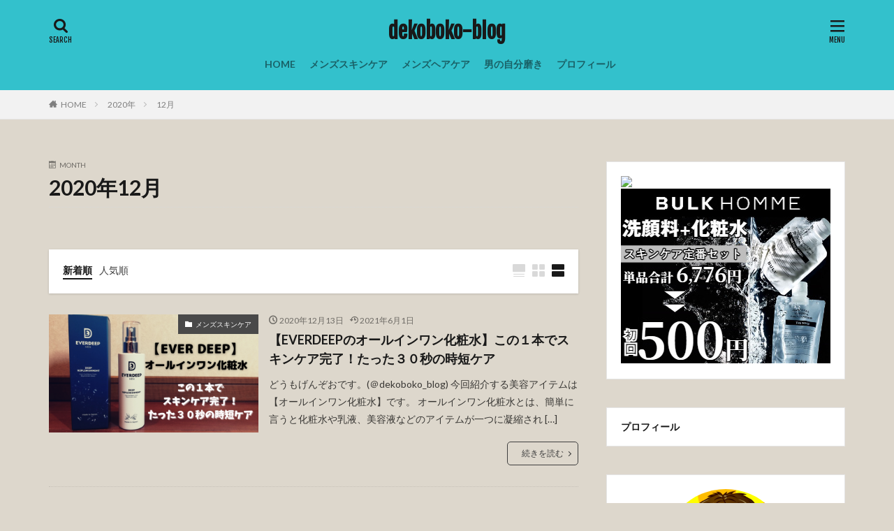

--- FILE ---
content_type: text/html; charset=UTF-8
request_url: https://dekoboko-blog.com/2020/12/
body_size: 14825
content:

<!DOCTYPE html>

<html dir="ltr" lang="ja" prefix="og: https://ogp.me/ns#" prefix="og: http://ogp.me/ns#" class="t-html 
">

<head prefix="og: http://ogp.me/ns# fb: http://ogp.me/ns/fb# article: http://ogp.me/ns/article#">
<meta charset="UTF-8">
<title>12月, 2020 | dekoboko-blog</title>

		<!-- All in One SEO 4.6.2 - aioseo.com -->
		<meta name="robots" content="noindex, max-snippet:-1, max-image-preview:large, max-video-preview:-1" />
		<meta name="google-site-verification" content="8xNOjvIMWMUB6-8UQn4ipY4bR0nGN0RFZSPxO2ksNqM" />
		<link rel="canonical" href="https://dekoboko-blog.com/2020/12/" />
		<meta name="generator" content="All in One SEO (AIOSEO) 4.6.2" />
		<script type="application/ld+json" class="aioseo-schema">
			{"@context":"https:\/\/schema.org","@graph":[{"@type":"BreadcrumbList","@id":"https:\/\/dekoboko-blog.com\/2020\/12\/#breadcrumblist","itemListElement":[{"@type":"ListItem","@id":"https:\/\/dekoboko-blog.com\/#listItem","position":1,"name":"\u5bb6","item":"https:\/\/dekoboko-blog.com\/","nextItem":"https:\/\/dekoboko-blog.com\/2020\/#listItem"},{"@type":"ListItem","@id":"https:\/\/dekoboko-blog.com\/2020\/#listItem","position":2,"name":"2020","item":"https:\/\/dekoboko-blog.com\/2020\/","nextItem":"https:\/\/dekoboko-blog.com\/2020\/12\/#listItem","previousItem":"https:\/\/dekoboko-blog.com\/#listItem"},{"@type":"ListItem","@id":"https:\/\/dekoboko-blog.com\/2020\/12\/#listItem","position":3,"name":"12\u6708, 2020","previousItem":"https:\/\/dekoboko-blog.com\/2020\/#listItem"}]},{"@type":"CollectionPage","@id":"https:\/\/dekoboko-blog.com\/2020\/12\/#collectionpage","url":"https:\/\/dekoboko-blog.com\/2020\/12\/","name":"12\u6708, 2020 | dekoboko-blog","inLanguage":"ja","isPartOf":{"@id":"https:\/\/dekoboko-blog.com\/#website"},"breadcrumb":{"@id":"https:\/\/dekoboko-blog.com\/2020\/12\/#breadcrumblist"}},{"@type":"Person","@id":"https:\/\/dekoboko-blog.com\/#person","name":"\u3052\u3093\u305e\u304a","image":{"@type":"ImageObject","@id":"https:\/\/dekoboko-blog.com\/2020\/12\/#personImage","url":"https:\/\/secure.gravatar.com\/avatar\/221b02382fa233d53309181dc55a5c62?s=96&d=mm&r=g","width":96,"height":96,"caption":"\u3052\u3093\u305e\u304a"},"sameAs":["@dekoboko_blog"]},{"@type":"WebSite","@id":"https:\/\/dekoboko-blog.com\/#website","url":"https:\/\/dekoboko-blog.com\/","name":"dekoboko-blog","description":"\u30a4\u30b1\u3066\u308b\u5927\u4eba\u7537\u5b50\u3092\u76ee\u6307\u3059\u70ba\u306e\u300c\u7f8e\u5bb9\u30d6\u30ed\u30b0\u300d","inLanguage":"ja","publisher":{"@id":"https:\/\/dekoboko-blog.com\/#person"}}]}
		</script>
		<!-- All in One SEO -->

		<!-- This site uses the Google Analytics by MonsterInsights plugin v9.11.1 - Using Analytics tracking - https://www.monsterinsights.com/ -->
		<!-- Note: MonsterInsights is not currently configured on this site. The site owner needs to authenticate with Google Analytics in the MonsterInsights settings panel. -->
					<!-- No tracking code set -->
				<!-- / Google Analytics by MonsterInsights -->
		<link rel='stylesheet' id='dashicons-css' href='https://dekoboko-blog.com/wp-includes/css/dashicons.min.css?ver=6.5.7' type='text/css' media='all' />
<link rel='stylesheet' id='thickbox-css' href='https://dekoboko-blog.com/wp-includes/js/thickbox/thickbox.css?ver=6.5.7' type='text/css' media='all' />
<link rel='stylesheet' id='wp-block-library-css' href='https://dekoboko-blog.com/wp-includes/css/dist/block-library/style.min.css?ver=6.5.7' type='text/css' media='all' />
<style id='rinkerg-gutenberg-rinker-style-inline-css' type='text/css'>
.wp-block-create-block-block{background-color:#21759b;color:#fff;padding:2px}

</style>
<style id='classic-theme-styles-inline-css' type='text/css'>
/*! This file is auto-generated */
.wp-block-button__link{color:#fff;background-color:#32373c;border-radius:9999px;box-shadow:none;text-decoration:none;padding:calc(.667em + 2px) calc(1.333em + 2px);font-size:1.125em}.wp-block-file__button{background:#32373c;color:#fff;text-decoration:none}
</style>
<style id='global-styles-inline-css' type='text/css'>
body{--wp--preset--color--black: #000000;--wp--preset--color--cyan-bluish-gray: #abb8c3;--wp--preset--color--white: #ffffff;--wp--preset--color--pale-pink: #f78da7;--wp--preset--color--vivid-red: #cf2e2e;--wp--preset--color--luminous-vivid-orange: #ff6900;--wp--preset--color--luminous-vivid-amber: #fcb900;--wp--preset--color--light-green-cyan: #7bdcb5;--wp--preset--color--vivid-green-cyan: #00d084;--wp--preset--color--pale-cyan-blue: #8ed1fc;--wp--preset--color--vivid-cyan-blue: #0693e3;--wp--preset--color--vivid-purple: #9b51e0;--wp--preset--gradient--vivid-cyan-blue-to-vivid-purple: linear-gradient(135deg,rgba(6,147,227,1) 0%,rgb(155,81,224) 100%);--wp--preset--gradient--light-green-cyan-to-vivid-green-cyan: linear-gradient(135deg,rgb(122,220,180) 0%,rgb(0,208,130) 100%);--wp--preset--gradient--luminous-vivid-amber-to-luminous-vivid-orange: linear-gradient(135deg,rgba(252,185,0,1) 0%,rgba(255,105,0,1) 100%);--wp--preset--gradient--luminous-vivid-orange-to-vivid-red: linear-gradient(135deg,rgba(255,105,0,1) 0%,rgb(207,46,46) 100%);--wp--preset--gradient--very-light-gray-to-cyan-bluish-gray: linear-gradient(135deg,rgb(238,238,238) 0%,rgb(169,184,195) 100%);--wp--preset--gradient--cool-to-warm-spectrum: linear-gradient(135deg,rgb(74,234,220) 0%,rgb(151,120,209) 20%,rgb(207,42,186) 40%,rgb(238,44,130) 60%,rgb(251,105,98) 80%,rgb(254,248,76) 100%);--wp--preset--gradient--blush-light-purple: linear-gradient(135deg,rgb(255,206,236) 0%,rgb(152,150,240) 100%);--wp--preset--gradient--blush-bordeaux: linear-gradient(135deg,rgb(254,205,165) 0%,rgb(254,45,45) 50%,rgb(107,0,62) 100%);--wp--preset--gradient--luminous-dusk: linear-gradient(135deg,rgb(255,203,112) 0%,rgb(199,81,192) 50%,rgb(65,88,208) 100%);--wp--preset--gradient--pale-ocean: linear-gradient(135deg,rgb(255,245,203) 0%,rgb(182,227,212) 50%,rgb(51,167,181) 100%);--wp--preset--gradient--electric-grass: linear-gradient(135deg,rgb(202,248,128) 0%,rgb(113,206,126) 100%);--wp--preset--gradient--midnight: linear-gradient(135deg,rgb(2,3,129) 0%,rgb(40,116,252) 100%);--wp--preset--font-size--small: 13px;--wp--preset--font-size--medium: 20px;--wp--preset--font-size--large: 36px;--wp--preset--font-size--x-large: 42px;--wp--preset--spacing--20: 0.44rem;--wp--preset--spacing--30: 0.67rem;--wp--preset--spacing--40: 1rem;--wp--preset--spacing--50: 1.5rem;--wp--preset--spacing--60: 2.25rem;--wp--preset--spacing--70: 3.38rem;--wp--preset--spacing--80: 5.06rem;--wp--preset--shadow--natural: 6px 6px 9px rgba(0, 0, 0, 0.2);--wp--preset--shadow--deep: 12px 12px 50px rgba(0, 0, 0, 0.4);--wp--preset--shadow--sharp: 6px 6px 0px rgba(0, 0, 0, 0.2);--wp--preset--shadow--outlined: 6px 6px 0px -3px rgba(255, 255, 255, 1), 6px 6px rgba(0, 0, 0, 1);--wp--preset--shadow--crisp: 6px 6px 0px rgba(0, 0, 0, 1);}:where(.is-layout-flex){gap: 0.5em;}:where(.is-layout-grid){gap: 0.5em;}body .is-layout-flex{display: flex;}body .is-layout-flex{flex-wrap: wrap;align-items: center;}body .is-layout-flex > *{margin: 0;}body .is-layout-grid{display: grid;}body .is-layout-grid > *{margin: 0;}:where(.wp-block-columns.is-layout-flex){gap: 2em;}:where(.wp-block-columns.is-layout-grid){gap: 2em;}:where(.wp-block-post-template.is-layout-flex){gap: 1.25em;}:where(.wp-block-post-template.is-layout-grid){gap: 1.25em;}.has-black-color{color: var(--wp--preset--color--black) !important;}.has-cyan-bluish-gray-color{color: var(--wp--preset--color--cyan-bluish-gray) !important;}.has-white-color{color: var(--wp--preset--color--white) !important;}.has-pale-pink-color{color: var(--wp--preset--color--pale-pink) !important;}.has-vivid-red-color{color: var(--wp--preset--color--vivid-red) !important;}.has-luminous-vivid-orange-color{color: var(--wp--preset--color--luminous-vivid-orange) !important;}.has-luminous-vivid-amber-color{color: var(--wp--preset--color--luminous-vivid-amber) !important;}.has-light-green-cyan-color{color: var(--wp--preset--color--light-green-cyan) !important;}.has-vivid-green-cyan-color{color: var(--wp--preset--color--vivid-green-cyan) !important;}.has-pale-cyan-blue-color{color: var(--wp--preset--color--pale-cyan-blue) !important;}.has-vivid-cyan-blue-color{color: var(--wp--preset--color--vivid-cyan-blue) !important;}.has-vivid-purple-color{color: var(--wp--preset--color--vivid-purple) !important;}.has-black-background-color{background-color: var(--wp--preset--color--black) !important;}.has-cyan-bluish-gray-background-color{background-color: var(--wp--preset--color--cyan-bluish-gray) !important;}.has-white-background-color{background-color: var(--wp--preset--color--white) !important;}.has-pale-pink-background-color{background-color: var(--wp--preset--color--pale-pink) !important;}.has-vivid-red-background-color{background-color: var(--wp--preset--color--vivid-red) !important;}.has-luminous-vivid-orange-background-color{background-color: var(--wp--preset--color--luminous-vivid-orange) !important;}.has-luminous-vivid-amber-background-color{background-color: var(--wp--preset--color--luminous-vivid-amber) !important;}.has-light-green-cyan-background-color{background-color: var(--wp--preset--color--light-green-cyan) !important;}.has-vivid-green-cyan-background-color{background-color: var(--wp--preset--color--vivid-green-cyan) !important;}.has-pale-cyan-blue-background-color{background-color: var(--wp--preset--color--pale-cyan-blue) !important;}.has-vivid-cyan-blue-background-color{background-color: var(--wp--preset--color--vivid-cyan-blue) !important;}.has-vivid-purple-background-color{background-color: var(--wp--preset--color--vivid-purple) !important;}.has-black-border-color{border-color: var(--wp--preset--color--black) !important;}.has-cyan-bluish-gray-border-color{border-color: var(--wp--preset--color--cyan-bluish-gray) !important;}.has-white-border-color{border-color: var(--wp--preset--color--white) !important;}.has-pale-pink-border-color{border-color: var(--wp--preset--color--pale-pink) !important;}.has-vivid-red-border-color{border-color: var(--wp--preset--color--vivid-red) !important;}.has-luminous-vivid-orange-border-color{border-color: var(--wp--preset--color--luminous-vivid-orange) !important;}.has-luminous-vivid-amber-border-color{border-color: var(--wp--preset--color--luminous-vivid-amber) !important;}.has-light-green-cyan-border-color{border-color: var(--wp--preset--color--light-green-cyan) !important;}.has-vivid-green-cyan-border-color{border-color: var(--wp--preset--color--vivid-green-cyan) !important;}.has-pale-cyan-blue-border-color{border-color: var(--wp--preset--color--pale-cyan-blue) !important;}.has-vivid-cyan-blue-border-color{border-color: var(--wp--preset--color--vivid-cyan-blue) !important;}.has-vivid-purple-border-color{border-color: var(--wp--preset--color--vivid-purple) !important;}.has-vivid-cyan-blue-to-vivid-purple-gradient-background{background: var(--wp--preset--gradient--vivid-cyan-blue-to-vivid-purple) !important;}.has-light-green-cyan-to-vivid-green-cyan-gradient-background{background: var(--wp--preset--gradient--light-green-cyan-to-vivid-green-cyan) !important;}.has-luminous-vivid-amber-to-luminous-vivid-orange-gradient-background{background: var(--wp--preset--gradient--luminous-vivid-amber-to-luminous-vivid-orange) !important;}.has-luminous-vivid-orange-to-vivid-red-gradient-background{background: var(--wp--preset--gradient--luminous-vivid-orange-to-vivid-red) !important;}.has-very-light-gray-to-cyan-bluish-gray-gradient-background{background: var(--wp--preset--gradient--very-light-gray-to-cyan-bluish-gray) !important;}.has-cool-to-warm-spectrum-gradient-background{background: var(--wp--preset--gradient--cool-to-warm-spectrum) !important;}.has-blush-light-purple-gradient-background{background: var(--wp--preset--gradient--blush-light-purple) !important;}.has-blush-bordeaux-gradient-background{background: var(--wp--preset--gradient--blush-bordeaux) !important;}.has-luminous-dusk-gradient-background{background: var(--wp--preset--gradient--luminous-dusk) !important;}.has-pale-ocean-gradient-background{background: var(--wp--preset--gradient--pale-ocean) !important;}.has-electric-grass-gradient-background{background: var(--wp--preset--gradient--electric-grass) !important;}.has-midnight-gradient-background{background: var(--wp--preset--gradient--midnight) !important;}.has-small-font-size{font-size: var(--wp--preset--font-size--small) !important;}.has-medium-font-size{font-size: var(--wp--preset--font-size--medium) !important;}.has-large-font-size{font-size: var(--wp--preset--font-size--large) !important;}.has-x-large-font-size{font-size: var(--wp--preset--font-size--x-large) !important;}
.wp-block-navigation a:where(:not(.wp-element-button)){color: inherit;}
:where(.wp-block-post-template.is-layout-flex){gap: 1.25em;}:where(.wp-block-post-template.is-layout-grid){gap: 1.25em;}
:where(.wp-block-columns.is-layout-flex){gap: 2em;}:where(.wp-block-columns.is-layout-grid){gap: 2em;}
.wp-block-pullquote{font-size: 1.5em;line-height: 1.6;}
</style>
<link rel='stylesheet' id='pz-linkcard-css' href='//dekoboko-blog.com/wp-content/uploads/pz-linkcard/style.css?ver=2.5.3.1.119' type='text/css' media='all' />
<link rel='stylesheet' id='spacexchimp_p005-bootstrap-tooltip-css-css' href='https://dekoboko-blog.com/wp-content/plugins/social-media-buttons-toolbar/inc/lib/bootstrap-tooltip/bootstrap-tooltip.css?ver=5.0' type='text/css' media='all' />
<link rel='stylesheet' id='spacexchimp_p005-frontend-css-css' href='https://dekoboko-blog.com/wp-content/plugins/social-media-buttons-toolbar/inc/css/frontend.css?ver=5.0' type='text/css' media='all' />
<style id='spacexchimp_p005-frontend-css-inline-css' type='text/css'>

                    .sxc-follow-buttons {
                        text-align: center !important;
                    }
                    .sxc-follow-buttons .sxc-follow-button,
                    .sxc-follow-buttons .sxc-follow-button a,
                    .sxc-follow-buttons .sxc-follow-button a img {
                        width: 64px !important;
                        height: 64px !important;
                    }
                    .sxc-follow-buttons .sxc-follow-button {
                        margin: 5px !important;
                    }
                  
</style>
<link rel='stylesheet' id='yyi_rinker_stylesheet-css' href='https://dekoboko-blog.com/wp-content/plugins/yyi-rinker/css/style.css?v=1.10.2&#038;ver=6.5.7' type='text/css' media='all' />
<script type="text/javascript" src="https://dekoboko-blog.com/wp-includes/js/jquery/jquery.min.js?ver=3.7.1" id="jquery-core-js"></script>
<script type="text/javascript" src="https://dekoboko-blog.com/wp-includes/js/jquery/jquery-migrate.min.js?ver=3.4.1" id="jquery-migrate-js"></script>
<script type="text/javascript" src="https://dekoboko-blog.com/wp-content/plugins/social-media-buttons-toolbar/inc/lib/bootstrap-tooltip/bootstrap-tooltip.js?ver=5.0" id="spacexchimp_p005-bootstrap-tooltip-js-js"></script>
<script type="text/javascript" src="https://dekoboko-blog.com/wp-content/plugins/yyi-rinker/js/event-tracking.js?v=1.10.2" id="yyi_rinker_event_tracking_script-js"></script>
<link rel="https://api.w.org/" href="https://dekoboko-blog.com/wp-json/" /><script type="text/javascript" language="javascript">
    var vc_pid = "885935816";
</script><script type="text/javascript" src="//aml.valuecommerce.com/vcdal.js" async></script><style>
.yyi-rinker-images {
    display: flex;
    justify-content: center;
    align-items: center;
    position: relative;

}
div.yyi-rinker-image img.yyi-rinker-main-img.hidden {
    display: none;
}

.yyi-rinker-images-arrow {
    cursor: pointer;
    position: absolute;
    top: 50%;
    display: block;
    margin-top: -11px;
    opacity: 0.6;
    width: 22px;
}

.yyi-rinker-images-arrow-left{
    left: -10px;
}
.yyi-rinker-images-arrow-right{
    right: -10px;
}

.yyi-rinker-images-arrow-left.hidden {
    display: none;
}

.yyi-rinker-images-arrow-right.hidden {
    display: none;
}
div.yyi-rinker-contents.yyi-rinker-design-tate  div.yyi-rinker-box{
    flex-direction: column;
}

div.yyi-rinker-contents.yyi-rinker-design-slim div.yyi-rinker-box .yyi-rinker-links {
    flex-direction: column;
}

div.yyi-rinker-contents.yyi-rinker-design-slim div.yyi-rinker-info {
    width: 100%;
}

div.yyi-rinker-contents.yyi-rinker-design-slim .yyi-rinker-title {
    text-align: center;
}

div.yyi-rinker-contents.yyi-rinker-design-slim .yyi-rinker-links {
    text-align: center;
}
div.yyi-rinker-contents.yyi-rinker-design-slim .yyi-rinker-image {
    margin: auto;
}

div.yyi-rinker-contents.yyi-rinker-design-slim div.yyi-rinker-info ul.yyi-rinker-links li {
	align-self: stretch;
}
div.yyi-rinker-contents.yyi-rinker-design-slim div.yyi-rinker-box div.yyi-rinker-info {
	padding: 0;
}
div.yyi-rinker-contents.yyi-rinker-design-slim div.yyi-rinker-box {
	flex-direction: column;
	padding: 14px 5px 0;
}

.yyi-rinker-design-slim div.yyi-rinker-box div.yyi-rinker-info {
	text-align: center;
}

.yyi-rinker-design-slim div.price-box span.price {
	display: block;
}

div.yyi-rinker-contents.yyi-rinker-design-slim div.yyi-rinker-info div.yyi-rinker-title a{
	font-size:16px;
}

div.yyi-rinker-contents.yyi-rinker-design-slim ul.yyi-rinker-links li.amazonkindlelink:before,  div.yyi-rinker-contents.yyi-rinker-design-slim ul.yyi-rinker-links li.amazonlink:before,  div.yyi-rinker-contents.yyi-rinker-design-slim ul.yyi-rinker-links li.rakutenlink:before,  div.yyi-rinker-contents.yyi-rinker-design-slim ul.yyi-rinker-links li.yahoolink:before {
	font-size:12px;
}

div.yyi-rinker-contents.yyi-rinker-design-slim ul.yyi-rinker-links li a {
	font-size: 13px;
}
.entry-content ul.yyi-rinker-links li {
	padding: 0;
}

div.yyi-rinker-contents .yyi-rinker-attention.attention_desing_right_ribbon {
    width: 89px;
    height: 91px;
    position: absolute;
    top: -1px;
    right: -1px;
    left: auto;
    overflow: hidden;
}

div.yyi-rinker-contents .yyi-rinker-attention.attention_desing_right_ribbon span {
    display: inline-block;
    width: 146px;
    position: absolute;
    padding: 4px 0;
    left: -13px;
    top: 12px;
    text-align: center;
    font-size: 12px;
    line-height: 24px;
    -webkit-transform: rotate(45deg);
    transform: rotate(45deg);
    box-shadow: 0 1px 3px rgba(0, 0, 0, 0.2);
}

div.yyi-rinker-contents .yyi-rinker-attention.attention_desing_right_ribbon {
    background: none;
}
.yyi-rinker-attention.attention_desing_right_ribbon .yyi-rinker-attention-after,
.yyi-rinker-attention.attention_desing_right_ribbon .yyi-rinker-attention-before{
display:none;
}
div.yyi-rinker-use-right_ribbon div.yyi-rinker-title {
    margin-right: 2rem;
}

				</style><link rel="alternate" type="application/rss+xml" title="dekoboko-blog &raquo; フィード" href="https://dekoboko-blog.com/feed/" />
<link class="css-async" rel href="https://dekoboko-blog.com/wp-content/themes/the-thor/css/icon.min.css">
<link class="css-async" rel href="https://fonts.googleapis.com/css?family=Lato:100,300,400,700,900">
<link class="css-async" rel href="https://fonts.googleapis.com/css?family=Fjalla+One">
<link class="css-async" rel href="https://fonts.googleapis.com/css?family=Noto+Sans+JP:100,200,300,400,500,600,700,800,900">
<link rel="stylesheet" href="https://dekoboko-blog.com/wp-content/themes/the-thor/style.min.css">
<link class="css-async" rel href="https://dekoboko-blog.com/wp-content/themes/sp-the-thor-child/style-user.css?1557420754">
<link rel="manifest" href="https://dekoboko-blog.com/wp-content/themes/the-thor/js/manifest.json">
<script src="https://ajax.googleapis.com/ajax/libs/jquery/1.12.4/jquery.min.js"></script>
<meta http-equiv="X-UA-Compatible" content="IE=edge">
<meta name="viewport" content="width=device-width, initial-scale=1, viewport-fit=cover"/>
<style>
.widget.widget_nav_menu ul.menu{border-color: rgba(73,73,73,0.15);}.widget.widget_nav_menu ul.menu li{border-color: rgba(73,73,73,0.75);}.widget.widget_nav_menu ul.menu .sub-menu li{border-color: rgba(73,73,73,0.15);}.widget.widget_nav_menu ul.menu .sub-menu li .sub-menu li:first-child{border-color: rgba(73,73,73,0.15);}.widget.widget_nav_menu ul.menu li a:hover{background-color: rgba(73,73,73,0.75);}.widget.widget_nav_menu ul.menu .current-menu-item > a{background-color: rgba(73,73,73,0.75);}.widget.widget_nav_menu ul.menu li .sub-menu li a:before {color:#494949;}.widget.widget_nav_menu ul.menu li a{background-color:#494949;}.widget.widget_nav_menu ul.menu .sub-menu a:hover{color:#494949;}.widget.widget_nav_menu ul.menu .sub-menu .current-menu-item a{color:#494949;}.widget.widget_categories ul{border-color: rgba(73,73,73,0.15);}.widget.widget_categories ul li{border-color: rgba(73,73,73,0.75);}.widget.widget_categories ul .children li{border-color: rgba(73,73,73,0.15);}.widget.widget_categories ul .children li .children li:first-child{border-color: rgba(73,73,73,0.15);}.widget.widget_categories ul li a:hover{background-color: rgba(73,73,73,0.75);}.widget.widget_categories ul .current-menu-item > a{background-color: rgba(73,73,73,0.75);}.widget.widget_categories ul li .children li a:before {color:#494949;}.widget.widget_categories ul li a{background-color:#494949;}.widget.widget_categories ul .children a:hover{color:#494949;}.widget.widget_categories ul .children .current-menu-item a{color:#494949;}.widgetSearch__input:hover{border-color:#494949;}.widgetCatTitle{background-color:#494949;}.widgetCatTitle__inner{background-color:#494949;}.widgetSearch__submit:hover{background-color:#494949;}.widgetProfile__sns{background-color:#494949;}.widget.widget_calendar .calendar_wrap tbody a:hover{background-color:#494949;}.widget ul li a:hover{color:#494949;}.widget.widget_rss .rsswidget:hover{color:#494949;}.widget.widget_tag_cloud a:hover{background-color:#494949;}.widget select:hover{border-color:#494949;}.widgetSearch__checkLabel:hover:after{border-color:#494949;}.widgetSearch__check:checked .widgetSearch__checkLabel:before, .widgetSearch__check:checked + .widgetSearch__checkLabel:before{border-color:#494949;}.widgetTab__item.current{border-top-color:#494949;}.widgetTab__item:hover{border-top-color:#494949;}.searchHead__title{background-color:#494949;}.searchHead__submit:hover{color:#494949;}.menuBtn__close:hover{color:#494949;}.menuBtn__link:hover{color:#494949;}@media only screen and (min-width: 992px){.menuBtn__link {background-color:#494949;}}.t-headerCenter .menuBtn__link:hover{color:#494949;}.searchBtn__close:hover{color:#494949;}.searchBtn__link:hover{color:#494949;}.breadcrumb__item a:hover{color:#494949;}.pager__item{color:#494949;}.pager__item:hover, .pager__item-current{background-color:#494949; color:#fff;}.page-numbers{color:#494949;}.page-numbers:hover, .page-numbers.current{background-color:#494949; color:#fff;}.pagePager__item{color:#494949;}.pagePager__item:hover, .pagePager__item-current{background-color:#494949; color:#fff;}.heading a:hover{color:#494949;}.eyecatch__cat{background-color:#494949;}.the__category{background-color:#494949;}.dateList__item a:hover{color:#494949;}.controllerFooter__item:last-child{background-color:#494949;}.controllerFooter__close{background-color:#494949;}.bottomFooter__topBtn{background-color:#494949;}.mask-color{background-color:#494949;}.mask-colorgray{background-color:#494949;}.pickup3__item{background-color:#494949;}.categoryBox__title{color:#494949;}.comments__list .comment-meta{background-color:#494949;}.comment-respond .submit{background-color:#494949;}.prevNext__pop{background-color:#494949;}.swiper-pagination-bullet-active{background-color:#494949;}.swiper-slider .swiper-button-next, .swiper-slider .swiper-container-rtl .swiper-button-prev, .swiper-slider .swiper-button-prev, .swiper-slider .swiper-container-rtl .swiper-button-next	{background-color:#494949;}body{background:#ddd7cc;}.l-header{background-color:#33c1cc;}.globalNavi::before{background: -webkit-gradient(linear,left top,right top,color-stop(0%,rgba(255,255,255,0)),color-stop(100%,#33c1cc));}.snsFooter{background-color:#848484}.widget-main .heading.heading-widget{background-color:#3f77cc}.widget-main .heading.heading-widgetsimple{background-color:#3f77cc}.widget-main .heading.heading-widgetsimplewide{background-color:#3f77cc}.widget-main .heading.heading-widgetwide{background-color:#3f77cc}.widget-main .heading.heading-widgetbottom:before{border-color:#3f77cc}.widget-main .heading.heading-widgetborder{border-color:#3f77cc}.widget-main .heading.heading-widgetborder::before,.widget-main .heading.heading-widgetborder::after{background-color:#3f77cc}.widget-side .heading.heading-widget{background-color:#72cbd8}.widget-side .heading.heading-widgetsimple{background-color:#72cbd8}.widget-side .heading.heading-widgetsimplewide{background-color:#72cbd8}.widget-side .heading.heading-widgetwide{background-color:#72cbd8}.widget-side .heading.heading-widgetbottom:before{border-color:#72cbd8}.widget-side .heading.heading-widgetborder{border-color:#72cbd8}.widget-side .heading.heading-widgetborder::before,.widget-side .heading.heading-widgetborder::after{background-color:#72cbd8}.widget-foot .heading.heading-widget{background-color:#494949}.widget-foot .heading.heading-widgetsimple{background-color:#494949}.widget-foot .heading.heading-widgetsimplewide{background-color:#494949}.widget-foot .heading.heading-widgetwide{background-color:#494949}.widget-foot .heading.heading-widgetbottom:before{border-color:#494949}.widget-foot .heading.heading-widgetborder{border-color:#494949}.widget-foot .heading.heading-widgetborder::before,.widget-foot .heading.heading-widgetborder::after{background-color:#494949}.widget-menu .heading.heading-widget{background-color:#24429e}.widget-menu .heading.heading-widgetsimple{background-color:#24429e}.widget-menu .heading.heading-widgetsimplewide{background-color:#24429e}.widget-menu .heading.heading-widgetwide{background-color:#24429e}.widget-menu .heading.heading-widgetbottom:before{border-color:#24429e}.widget-menu .heading.heading-widgetborder{border-color:#24429e}.widget-menu .heading.heading-widgetborder::before,.widget-menu .heading.heading-widgetborder::after{background-color:#24429e}@media only screen and (min-width: 768px){.still {height: 500px;}}.pickup3__bg.mask.mask-colorgray{background-color:#494949}.rankingBox__bg{background-color:#494949}.the__ribbon{background-color:#494949}.the__ribbon:after{border-left-color:#494949; border-right-color:#494949}.eyecatch__link.eyecatch__link-mask:hover::after {background-color: rgba(66,66,66,0.5);}.eyecatch__link.eyecatch__link-maskzoom:hover::after {background-color: rgba(66,66,66,0.5);}.eyecatch__link.eyecatch__link-maskzoomrotate:hover::after {background-color: rgba(66,66,66,0.5);}.eyecatch__link.eyecatch__link-mask:hover::after{content: "READ MORE";}.eyecatch__link.eyecatch__link-maskzoom:hover::after{content: "READ MORE";}.eyecatch__link.eyecatch__link-maskzoomrotate:hover::after{content: "READ MORE";}.postcta-bg{background-color:#3970a2}.content .afTagBox__btnDetail{background-color:#1ab1bc;}.widget .widgetAfTag__btnDetail{background-color:#1ab1bc;}.content .afTagBox__btnAf{background-color:#494949;}.widget .widgetAfTag__btnAf{background-color:#494949;}.content a{color:#2dcae2;}.phrase a{color:#2dcae2;}.content .sitemap li a:hover{color:#2dcae2;}.content h2 a:hover,.content h3 a:hover,.content h4 a:hover,.content h5 a:hover{color:#2dcae2;}.content ul.menu li a:hover{color:#2dcae2;}.content .es-LiconBox:before{background-color:#a83f3f;}.content .es-LiconCircle:before{background-color:#a83f3f;}.content .es-BTiconBox:before{background-color:#a83f3f;}.content .es-BTiconCircle:before{background-color:#a83f3f;}.content .es-BiconObi{border-color:#a83f3f;}.content .es-BiconCorner:before{background-color:#a83f3f;}.content .es-BiconCircle:before{background-color:#a83f3f;}.content .es-BmarkHatena::before{background-color:#286ffc;}.content .es-BmarkExcl::before{background-color:#0b6bbf;}.content .es-BmarkQ::before{background-color:#005293;}.content .es-BmarkQ::after{border-top-color:#005293;}.content .es-BmarkA::before{color:#b60105;}.content .es-BsubTradi::before{color:#ffffff;background-color:#0753ed;border-color:#136ebf;}.btn__link-primary{color:#87f72c; background-color:#3f3f3f;}.content .btn__link-primary{color:#87f72c; background-color:#3f3f3f;}.searchBtn__contentInner .btn__link-search{color:#87f72c; background-color:#3f3f3f;}.btn__link-secondary{color:#ffffff; background-color:#3f3f3f;}.content .btn__link-secondary{color:#ffffff; background-color:#3f3f3f;}.btn__link-search{color:#ffffff; background-color:#3f3f3f;}.btn__link-normal{color:#3f3f3f;}.content .btn__link-normal{color:#3f3f3f;}.btn__link-normal:hover{background-color:#3f3f3f;}.content .btn__link-normal:hover{background-color:#3f3f3f;}.comments__list .comment-reply-link{color:#3f3f3f;}.comments__list .comment-reply-link:hover{background-color:#3f3f3f;}@media only screen and (min-width: 992px){.subNavi__link-pickup{color:#3f3f3f;}}@media only screen and (min-width: 992px){.subNavi__link-pickup:hover{background-color:#3f3f3f;}}.partsH2-22 h2{color:#4426ef; background-color:#e2e2e2; border-color:#c6c317;}.partsH3-23 h3{color:#2d2d2d; background-color:#e2e2e2; border-color:#919191;}.partsH4-22 h4{color:#000000; background-color:#ededed; border-color:#dd9933;}.content h5{color:#191919}.content ul > li::before{color:#a83f3f;}.content ul{color:#191919;}.content ol > li::before{color:#a83f3f; border-color:#a83f3f;}.content ol > li > ol > li::before{background-color:#a83f3f; border-color:#a83f3f;}.content ol > li > ol > li > ol > li::before{color:#a83f3f; border-color:#a83f3f;}.content ol{color:#191919;}.content .balloon .balloon__text{color:#191919; background-color:#f2f2f2;}.content .balloon .balloon__text-left:before{border-left-color:#f2f2f2;}.content .balloon .balloon__text-right:before{border-right-color:#f2f2f2;}.content .balloon-boder .balloon__text{color:#191919; background-color:#ffffff;  border-color:#d8d8d8;}.content .balloon-boder .balloon__text-left:before{border-left-color:#d8d8d8;}.content .balloon-boder .balloon__text-left:after{border-left-color:#ffffff;}.content .balloon-boder .balloon__text-right:before{border-right-color:#d8d8d8;}.content .balloon-boder .balloon__text-right:after{border-right-color:#ffffff;}.content blockquote{color:#32db51; background-color:#f2f2f2;}.content blockquote::before{color:#d8d8d8;}.content table{color:#191919; border-top-color:#13418e; border-left-color:#13418e;}.content table th{background:#7f7f7f; color:#ffffff; ;border-right-color:#13418e; border-bottom-color:#13418e;}.content table td{background:#ffffff; ;border-right-color:#13418e; border-bottom-color:#13418e;}.content table tr:nth-child(odd) td{background-color:#f2f2f2;}
</style>
<link rel="icon" href="https://dekoboko-blog.com/wp-content/uploads/2019/05/photo4-150x150.png" sizes="32x32" />
<link rel="icon" href="https://dekoboko-blog.com/wp-content/uploads/2019/05/photo4.png" sizes="192x192" />
<link rel="apple-touch-icon" href="https://dekoboko-blog.com/wp-content/uploads/2019/05/photo4.png" />
<meta name="msapplication-TileImage" content="https://dekoboko-blog.com/wp-content/uploads/2019/05/photo4.png" />
		<style type="text/css" id="wp-custom-css">
			.content .outline {
border: 3px solid #6699FF;
padding: 10px 0 10px;
background:#CCFFFF;
}.content li ul li .outline__number{
font-weight:bold;
background:transparent;
color:#6699FF;
width:auto;
}.content .outline__number{
width:1.8em;
height:1.8em;
padding:0;
line-height:1.8em;
text-align:center;
background:#6699FF;
color:#fff;
border-radius:50%;
}.content .outline__link {
display: block;
color:#222222;
}.content .outline__link:hover {
color:#cfcfcf;
}.outline__title {
color: #3399FF;
font-weight: 700;
width:100%;
padding: 0px 0px 0px 20px;
}.content .outline__switch{
right:1.5rem;
top:10px;
}
.content .outline__toggle:checked + .outline__switch::before {
content: "［ ▲ CLOSE］";
}

.content .outline__toggle:checked + .outline__switch + .outline__list {
margin-top: 1rem;
}

.content .outline__switch::before {
content: "［ ▼ OPEN ］";
border: 0;
color:#0066FF;
}

.content .outline__switch + .outline__list {
background: transparent;
}

.content .outline__switch + ul.outline__list {
margin-left:0;
margin-right:0;
border-top:2px dotted #cfcfcf;
}

.content .outline__switch + .outline__list-2 li:first-child{
margin-top:1.0em;
}

.content .outline__switch + .outline__list-2 li ul li:first-child{
margin-top:0.5em;
}

.outline__list-2 > li > a{
font-weight:700;
}

.outline__title:before{
font-family: "icomoon";
content: "\e92f";
margin-right:5px;
}

@media only screen and (min-width: 992px){
.outline__list-2 > li > a{
font-weight:700;
}

.content .outline {
width:90%;
margin:3rem 5%;
}
}

@media only screen and (max-width: 991px){
.content .outline {
width:100%;
margin:3rem 0;
}
}		</style>
		<!– Global site tag (gtag.js) – Google Analytics –>
<script async src='https://www.googletagmanager.com/gtag/js?id=UA-137827868-1'></script>
<script>
    window.dataLayer = window.dataLayer || [];
    function gtag(){dataLayer.push(arguments);}
    gtag('js', new Date());
    gtag('config', 'UA-137827868-1');
    
</script>
<!– /Global site tag (gtag.js) – Google Analytics –>
<meta property="og:site_name" content="dekoboko-blog" />
<meta property="og:type" content="website" />
<meta property="og:title" content="12月, 2020 | dekoboko-blog" />
<meta property="og:description" content="イケてる大人男子を目指す為の「美容ブログ」" />
<meta property="og:url" content="https://dekoboko-blog.com/2026/01/" />
<meta property="og:image" content="https://dekoboko-blog.com/wp-content/uploads/2020/04/shutterstock_781110919-scaled.jpg" />
<meta name="twitter:card" content="summary_large_image" />
<meta name="twitter:site" content="@https://twitter.com/dekoboko_blog" />

<script data-ad-client="ca-pub-4872856711835082" async src="https://pagead2.googlesyndication.com/pagead/js/adsbygoogle.js"></script>
</head>
<body class="t-headerCenter t-footerFixed" id="top">
    <header class="l-header"> <div class="container container-header"><p class="siteTitle"><a class="siteTitle__link" href="https://dekoboko-blog.com">dekoboko-blog  </a></p><nav class="globalNavi"><div class="globalNavi__inner"><ul class="globalNavi__list"><li id="menu-item-75" class="menu-item menu-item-type-custom menu-item-object-custom menu-item-home menu-item-75"><a href="https://dekoboko-blog.com/">HOME</a></li><li id="menu-item-2168" class="menu-item menu-item-type-taxonomy menu-item-object-category menu-item-2168"><a href="https://dekoboko-blog.com/category/menzskincare/">メンズスキンケア</a></li><li id="menu-item-3126" class="menu-item menu-item-type-taxonomy menu-item-object-category menu-item-3126"><a href="https://dekoboko-blog.com/category/hearcare/">メンズヘアケア</a></li><li id="menu-item-2171" class="menu-item menu-item-type-taxonomy menu-item-object-category menu-item-2171"><a href="https://dekoboko-blog.com/category/jibun-migaki/">男の自分磨き</a></li><li id="menu-item-128" class="menu-item menu-item-type-post_type menu-item-object-page menu-item-128"><a href="https://dekoboko-blog.com/purofile-page/">プロフィール</a></li></ul></div></nav><nav class="subNavi"> </nav><div class="searchBtn ">  <input class="searchBtn__checkbox" id="searchBtn-checkbox" type="checkbox">  <label class="searchBtn__link searchBtn__link-text icon-search" for="searchBtn-checkbox"></label>  <label class="searchBtn__unshown" for="searchBtn-checkbox"></label>  <div class="searchBtn__content"> <div class="searchBtn__scroll"><label class="searchBtn__close" for="searchBtn-checkbox"><i class="icon-close"></i>CLOSE</label><div class="searchBtn__contentInner">  <aside class="widget">  <div class="widgetSearch"> <form method="get" action="https://dekoboko-blog.com" target="_top">  <div class="widgetSearch__contents"> <h3 class="heading heading-tertiary">キーワード</h3> <input class="widgetSearch__input widgetSearch__input-max" type="text" name="s" placeholder="キーワードを入力" value=""></div>  <div class="widgetSearch__contents"> <h3 class="heading heading-tertiary">カテゴリー</h3><select  name='cat' id='cat_69725995dad07' class='widgetSearch__select'><option value=''>カテゴリーを選択</option><option class="level-0" value="1">未分類</option><option class="level-0" value="309">男の自分磨き</option><option class="level-0" value="310">メンズスキンケア</option><option class="level-0" value="353">メンズヘアケア</option><option class="level-0" value="359">除毛クリーム</option><option class="level-0" value="362">ＭＺＤＡＯ</option><option class="level-0" value="363">MZDAO</option><option class="level-0" value="366">MZDAO</option></select>  </div>  <div class="widgetSearch__tag"> <h3 class="heading heading-tertiary">タグ</h3> <label><input class="widgetSearch__check" type="checkbox" name="tag[]" value="mzdao" /><span class="widgetSearch__checkLabel">MZDAO</span></label><label><input class="widgetSearch__check" type="checkbox" name="tag[]" value="%e3%83%a1%e3%83%b3%e3%82%ba%e3%82%b9%e3%82%ad%e3%83%b3%e3%82%b1%e3%82%a2" /><span class="widgetSearch__checkLabel">メンズスキンケア</span></label><label><input class="widgetSearch__check" type="checkbox" name="tag[]" value="%e9%99%a4%e6%af%9b" /><span class="widgetSearch__checkLabel">除毛</span></label><label><input class="widgetSearch__check" type="checkbox" name="tag[]" value="%e8%a1%80%e7%b3%96%e5%80%a4%e3%80%80%e9%a3%9f%e7%94%9f%e6%b4%bb%e3%80%80%e6%94%b9%e5%96%84%e6%96%b9%e6%b3%95" /><span class="widgetSearch__checkLabel">血糖値　食生活　改善方法</span></label><label><input class="widgetSearch__check" type="checkbox" name="tag[]" value="%e8%a1%80%e7%ae%a1%e5%b9%b4%e9%bd%a2%e3%80%80%e8%8b%a5%e8%bf%94%e3%82%8a" /><span class="widgetSearch__checkLabel">血管年齢　若返り</span></label><label><input class="widgetSearch__check" type="checkbox" name="tag[]" value="%e8%a1%80%e7%ae%a1%e5%b9%b4%e9%bd%a2%e3%80%80%e5%8b%95%e8%84%88%e7%a1%ac%e5%8c%96" /><span class="widgetSearch__checkLabel">血管年齢　動脈硬化</span></label><label><input class="widgetSearch__check" type="checkbox" name="tag[]" value="%e6%80%aa%e3%81%97%e3%81%84" /><span class="widgetSearch__checkLabel">怪しい</span></label><label><input class="widgetSearch__check" type="checkbox" name="tag[]" value="%e5%a4%a7%e4%ba%ba%e7%94%b7%e5%ad%90%e3%80%80%e3%82%a2%e3%83%b3%e3%83%81%e3%82%a8%e3%82%a4%e3%82%b8%e3%83%b3%e3%82%b0" /><span class="widgetSearch__checkLabel">大人男子　アンチエイジング</span></label><label><input class="widgetSearch__check" type="checkbox" name="tag[]" value="%e5%8a%a0%e9%bd%a2%e8%87%ad%e3%80%80%e5%af%be%e7%ad%96" /><span class="widgetSearch__checkLabel">加齢臭　対策</span></label><label><input class="widgetSearch__check" type="checkbox" name="tag[]" value="%e5%89%8d%e6%be%a4%e5%8f%8b%e4%bd%9c" /><span class="widgetSearch__checkLabel">前澤友作</span></label><label><input class="widgetSearch__check" type="checkbox" name="tag[]" value="%e3%83%a1%e3%83%b3%e3%82%ba%e3%83%98%e3%82%a2%e3%82%b1%e3%82%a2" /><span class="widgetSearch__checkLabel">メンズヘアケア</span></label><label><input class="widgetSearch__check" type="checkbox" name="tag[]" value="%e3%83%a1%e3%83%b3%e3%82%ba%e3%82%b7%e3%83%a3%e3%83%b3%e3%83%97%e3%83%bc" /><span class="widgetSearch__checkLabel">メンズシャンプー</span></label><label><input class="widgetSearch__check" type="checkbox" name="tag[]" value="zigen" /><span class="widgetSearch__checkLabel">ZIGEN</span></label><label><input class="widgetSearch__check" type="checkbox" name="tag[]" value="%e3%83%a1%e3%82%bf%e3%83%9c%e3%80%80%e5%8a%a0%e9%bd%a2%e8%87%ad%e3%80%80%e5%af%be%e7%ad%96" /><span class="widgetSearch__checkLabel">メタボ　加齢臭　対策</span></label><label><input class="widgetSearch__check" type="checkbox" name="tag[]" value="%e3%83%90%e3%83%ab%e3%82%af%e3%82%aa%e3%83%a0%e3%82%b7%e3%83%a3%e3%83%b3%e3%83%97%e3%83%bc" /><span class="widgetSearch__checkLabel">バルクオムシャンプー</span></label><label><input class="widgetSearch__check" type="checkbox" name="tag[]" value="%e3%83%90%e3%83%ab%e3%82%af%e3%82%aa%e3%83%a0" /><span class="widgetSearch__checkLabel">バルクオム</span></label><label><input class="widgetSearch__check" type="checkbox" name="tag[]" value="%e3%83%87%e3%82%aa%e3%82%b3%e5%88%b6%e6%b1%97%e5%89%a4" /><span class="widgetSearch__checkLabel">デオコ制汗剤</span></label><label><input class="widgetSearch__check" type="checkbox" name="tag[]" value="%e3%83%87%e3%82%aa%e3%82%b3%e3%83%9c%e3%83%87%e3%82%a3%e3%82%af%e3%83%ac%e3%83%b3%e3%82%ba" /><span class="widgetSearch__checkLabel">デオコボディクレンズ</span></label><label><input class="widgetSearch__check" type="checkbox" name="tag[]" value="%e3%83%87%e3%82%aa%e3%82%b3%e3%83%87%e3%82%aa%e3%83%89%e3%83%a9%e3%83%b3%e3%83%88" /><span class="widgetSearch__checkLabel">デオコデオドラント</span></label><label><input class="widgetSearch__check" type="checkbox" name="tag[]" value="%e3%83%87%e3%82%aa%e3%82%b3%e3%81%ae%e4%b8%8a%e6%89%8b%e3%81%aa%e4%bd%bf%e3%81%84%e6%96%b9" /><span class="widgetSearch__checkLabel">デオコの上手な使い方</span></label><label><input class="widgetSearch__check" type="checkbox" name="tag[]" value="%e3%83%87%e3%82%aa%e3%82%b3" /><span class="widgetSearch__checkLabel">デオコ</span></label><label><input class="widgetSearch__check" type="checkbox" name="tag[]" value="%e3%82%b9%e3%82%ad%e3%83%b3%e3%82%b1%e3%82%a2" /><span class="widgetSearch__checkLabel">スキンケア</span></label><label><input class="widgetSearch__check" type="checkbox" name="tag[]" value="%e3%82%aa%e3%83%bc%e3%83%ab%e3%82%a4%e3%83%b3%e3%83%af%e3%83%b3" /><span class="widgetSearch__checkLabel">オールインワン</span></label><label><input class="widgetSearch__check" type="checkbox" name="tag[]" value="%e9%a0%ad%e7%9a%ae%e3%82%b1%e3%82%a2" /><span class="widgetSearch__checkLabel">頭皮ケア</span></label>  </div> <div class="btn btn-search"> <button class="btn__link btn__link-search" type="submit" value="search">検索</button>  </div></form>  </div></aside></div> </div>  </div></div><div class="menuBtn ">  <input class="menuBtn__checkbox" id="menuBtn-checkbox" type="checkbox">  <label class="menuBtn__link menuBtn__link-text icon-menu" for="menuBtn-checkbox"></label>  <label class="menuBtn__unshown" for="menuBtn-checkbox"></label>  <div class="menuBtn__content"> <div class="menuBtn__scroll"><label class="menuBtn__close" for="menuBtn-checkbox"><i class="icon-close"></i>CLOSE</label><div class="menuBtn__contentInner"><aside class="widget widget-menu widget_nav_menu"><div class="menu-home-container"><ul id="menu-home-1" class="menu"><li class="menu-item menu-item-type-custom menu-item-object-custom menu-item-home menu-item-75"><a href="https://dekoboko-blog.com/">HOME</a></li><li class="menu-item menu-item-type-taxonomy menu-item-object-category menu-item-2168"><a href="https://dekoboko-blog.com/category/menzskincare/">メンズスキンケア</a></li><li class="menu-item menu-item-type-taxonomy menu-item-object-category menu-item-3126"><a href="https://dekoboko-blog.com/category/hearcare/">メンズヘアケア</a></li><li class="menu-item menu-item-type-taxonomy menu-item-object-category menu-item-2171"><a href="https://dekoboko-blog.com/category/jibun-migaki/">男の自分磨き</a></li><li class="menu-item menu-item-type-post_type menu-item-object-page menu-item-128"><a href="https://dekoboko-blog.com/purofile-page/">プロフィール</a></li></ul></div></aside></div> </div>  </div></div> </div>  </header>      <div class="l-headerBottom"> <div class="wider"><div class="breadcrumb"><ul class="breadcrumb__list container"><li class="breadcrumb__item icon-home"><a href="https://dekoboko-blog.com">HOME</a></li><li class="breadcrumb__item"><a href="https://dekoboko-blog.com/2020/">2020年</a></li><li class="breadcrumb__item breadcrumb__item-current"><a href="https://dekoboko-blog.com/2020/12/">12月</a></li></ul></div> </div> </div>      <div class="l-wrapper">   <main class="l-main"><div class="dividerBottom">  <div class="archiveHead"> <div class="archiveHead__contents"><span class="archiveHead__subtitle"><i class="icon-calendar"></i>MONTH</span><h1 class="heading heading-primary">2020年12月</h1> </div>  </div></div><div class="dividerBottom">    <input type="radio" name="controller__viewRadio" value="viewWide" class="controller__viewRadio" id="viewWide" ><input type="radio" name="controller__viewRadio" value="viewCard" class="controller__viewRadio" id="viewCard" ><input type="radio" name="controller__viewRadio" value="viewNormal" class="controller__viewRadio" id="viewNormal" checked><ul class="controller controller-shadow"><li class="controller__item"><form method="get" name="newer" action="https://dekoboko-blog.com/2020/12/"><input type="hidden" name="sort" value="newer" /><a class="controller__link is-current" href="javascript:newer.submit()">新着順</a></form></li><li class="controller__item"><form method="get" name="popular" action="https://dekoboko-blog.com/2020/12/"><input type="hidden" name="sort" value="popular" /><a class="controller__link" href="javascript:popular.submit()">人気順</a></form></li><li class="controller__item controller__item-end"><label for="viewWide" class="controller__viewLabel viewWide icon-view_wide"></label></li><li class="controller__item"><label for="viewCard" class="controller__viewLabel viewCard icon-view_card"></label></li><li class="controller__item"><label for="viewNormal" class="controller__viewLabel viewNormal icon-view_normal"></label></li></ul>     <div class="archive"> <article class="archive__item"><div class="eyecatch"> <span class="eyecatch__cat cc-bg310"><a href="https://dekoboko-blog.com/category/menzskincare/">メンズスキンケア</a></span>  <a class="eyecatch__link eyecatch__link-maskzoom" href="https://dekoboko-blog.com/everdeep-allinone/"> <img width="768" height="576" src="https://dekoboko-blog.com/wp-content/themes/the-thor/img/dummy.gif" data-layzr="https://dekoboko-blog.com/wp-content/uploads/2020/12/【EVER-DEEP】-768x576.png" class="attachment-icatch768 size-icatch768 wp-post-image" alt="" decoding="async" fetchpriority="high" /></a></div><div class="archive__contents"><ul class="dateList"> <li class="dateList__item icon-clock">2020年12月13日</li>  <li class="dateList__item icon-update">2021年6月1日</li>  </ul> <h2 class="heading heading-secondary"> <a href="https://dekoboko-blog.com/everdeep-allinone/">【EVERDEEPのオールインワン化粧水】この１本でスキンケア完了！たった３０秒の時短ケア</a>  </h2>  <p class="phrase phrase-secondary">  どうもげんぞおです。(＠dekoboko_blog) 今回紹介する美容アイテムは【オールインワン化粧水】です。 オールインワン化粧水とは、簡単に言うと化粧水や乳液、美容液などのアイテムが一つに凝縮され [&hellip;]  </p> <div class="btn btn-right"> <a class="btn__link btn__link-normal" href="https://dekoboko-blog.com/everdeep-allinone/">続きを読む</a>  </div>  </div> </article> </div>   </div> </main>  <div class="l-sidebar">  <aside class="widget_text widget widget-side u-borderfix widget_custom_html"><div class="textwidget custom-html-widget"><img src="https://www.rentracks.jp/adx/p.gifx?idx=0.35915.275873.1347.2168&dna=35056" border="0" height="1" width="1"><a href="https://www.rentracks.jp/adx/r.html?idx=0.35915.275873.1347.2168&dna=35056" rel="noopener" target="_blank"><img src="https://www.image-rentracks.com/bulkhomme/300_250.jpg" width="300" height="250"></a></div></aside><aside class="widget widget-side u-borderfix widget_block"><h2 class="wp-block-heading">プロフィール</h2></aside><aside class="widget widget-side u-borderfix widget_block"><div><center><img decoding="async" alt="プロフィール"  style="border-radius:50%;" src="https://dekoboko-blog.com/wp-content/uploads/2019/05/photo4.1.png" width="180" height="180"></center></div><br>このサイトを運営しているげんぞおです。<br><br>イケてるおやじを目指す為のメンズ美容中心のブログを運営しています。<br><br>読者の方にとって役に立つ美容アイテムや情報を発信するブログにしていきます。<br></aside><aside class="widget_text widget widget-side u-borderfix widget_custom_html"><div class="textwidget custom-html-widget"><a href="https://px.a8.net/svt/ejp?a8mat=3BJVE3+8645MA+3XTU+C8VWX" rel="nofollow"><img border="0" width="300" height="250" alt="" src="https://www27.a8.net/svt/bgt?aid=200801451494&wid=001&eno=01&mid=s00000018381002057000&mc=1"></a><img border="0" width="1" height="1" src="https://www12.a8.net/0.gif?a8mat=3BJVE3+8645MA+3XTU+C8VWX" alt=""></div></aside><aside class="widget_text widget widget-side u-borderfix widget_custom_html"><div class="textwidget custom-html-widget"><a href="https://px.a8.net/svt/ejp?a8mat=3TLGS5+AWCOFM+59TW+60H7L" rel="nofollow"><img border="0" width="300" height="250" alt="" src="https://www27.a8.net/svt/bgt?aid=231108917659&wid=001&eno=01&mid=s00000024602001010000&mc=1"></a><img border="0" width="1" height="1" src="https://www10.a8.net/0.gif?a8mat=3TLGS5+AWCOFM+59TW+60H7L" alt=""></div></aside><aside class="widget widget-side u-borderfix widget_search"><form class="widgetSearch__flex" method="get" action="https://dekoboko-blog.com" target="_top">  <input class="widgetSearch__input" type="text" maxlength="50" name="s" placeholder="キーワードを入力" value="">  <button class="widgetSearch__submit icon-search" type="submit" value="search"></button></form></aside><aside class="widget widget-side u-borderfix widget_recent_entries"><h2 class="heading heading-widget">最近の投稿</h2><ul><li><a href="https://dekoboko-blog.com/mzdao/">【怪しい？】前澤友作のMZDAOコミュニティとは一体！？評判・参加方法などメンバーであるわたしが解説します！　</a></li><li><a href="https://dekoboko-blog.com/null-remover/">【おすすめメンズ除毛クリーム】痛くない&#038;最短５分でスピード除毛！！「NULL リムーバークリーム」の解説&#038;レビュー紹介</a></li><li><a href="https://dekoboko-blog.com/clockgene/">【メンズスキンケア】アジャイルコスメティクスプロジェクトの「時計遺伝美容液」でキメのハリ肌へ！</a></li><li><a href="https://dekoboko-blog.com/brater/">【Brater(ブレイター)薬用美白美容液】美白、保湿、エイジングケアを同時に叶えるスキンケアアイテム誕生！</a></li><li><a href="https://dekoboko-blog.com/elo1/">【ボゴス ELo1(イーロワン)】「塗るエナジードリンク」手軽で簡単に出来る上質のスキンケアを体験してみませんか。</a></li></ul></aside><aside class="widget widget-side u-borderfix widget_text"><h2 class="heading heading-widget">フォローお願いします！</h2><div class="textwidget"><p><a class="twitter-follow-button" href="https://twitter.com/dekoboko_blog" data-size="large" data-show-screen-name="false" data-lang="ja" data-show-count="false">Follow @dekoboko_blog</a><script async src="https://platform.twitter.com/widgets.js" charset="utf-8"></script></p></div></aside><aside class="widget widget-side u-borderfix widget_categories"><h2 class="heading heading-widget">カテゴリー</h2><ul><li class="cat-item cat-item366"><a href=https://dekoboko-blog.com/category/%e6%9c%aa%e5%88%86%e9%a1%9e/mzdao-%e6%9c%aa%e5%88%86%e9%a1%9e/>MZDAO</a></li><li class="cat-item cat-item363"><a href=https://dekoboko-blog.com/category/mzdao/>MZDAO</a></li><li class="cat-item cat-item362"><a href=https://dekoboko-blog.com/category/%ef%bd%8d%ef%bd%9a%ef%bd%84%ef%bd%81%ef%bd%8f/>ＭＺＤＡＯ</a></li><li class="cat-item cat-item359"><a href=https://dekoboko-blog.com/category/%e9%99%a4%e6%af%9b%e3%82%af%e3%83%aa%e3%83%bc%e3%83%a0/>除毛クリーム</a></li><li class="cat-item cat-item353"><a href=https://dekoboko-blog.com/category/hearcare/>メンズヘアケア</a></li><li class="cat-item cat-item310"><a href=https://dekoboko-blog.com/category/menzskincare/>メンズスキンケア</a></li><li class="cat-item cat-item309"><a href=https://dekoboko-blog.com/category/jibun-migaki/>男の自分磨き</a></li><li class="cat-item cat-item1"><a href=https://dekoboko-blog.com/category/%e6%9c%aa%e5%88%86%e9%a1%9e/>未分類</a></li></ul></aside><aside class="widget widget-side u-borderfix widget_archive"><h2 class="heading heading-widget">アーカイブ</h2><ul><li><a href='https://dekoboko-blog.com/2022/10/'>2022年10月</a></li><li><a href='https://dekoboko-blog.com/2021/11/'>2021年11月</a></li><li><a href='https://dekoboko-blog.com/2021/07/'>2021年7月</a></li><li><a href='https://dekoboko-blog.com/2021/04/'>2021年4月</a></li><li><a href='https://dekoboko-blog.com/2021/03/'>2021年3月</a></li><li><a href='https://dekoboko-blog.com/2020/12/' aria-current="page">2020年12月</a></li><li><a href='https://dekoboko-blog.com/2020/11/'>2020年11月</a></li><li><a href='https://dekoboko-blog.com/2020/09/'>2020年9月</a></li><li><a href='https://dekoboko-blog.com/2020/08/'>2020年8月</a></li><li><a href='https://dekoboko-blog.com/2020/07/'>2020年7月</a></li><li><a href='https://dekoboko-blog.com/2020/06/'>2020年6月</a></li><li><a href='https://dekoboko-blog.com/2020/05/'>2020年5月</a></li><li><a href='https://dekoboko-blog.com/2019/08/'>2019年8月</a></li><li><a href='https://dekoboko-blog.com/2019/06/'>2019年6月</a></li><li><a href='https://dekoboko-blog.com/2019/05/'>2019年5月</a></li></ul></aside><aside class="widget_text widget widget-side u-borderfix widget_custom_html"><div class="textwidget custom-html-widget"><a href="https://px.a8.net/svt/ejp?a8mat=35HJ62+6J68QA+0K+11IB41" rel="nofollow"><img border="0" width="300" height="250" alt="" src="https://www22.a8.net/svt/bgt?aid=190614602395&wid=001&eno=01&mid=s00000000002006300000&mc=1"></a><img border="0" width="1" height="1" src="https://www17.a8.net/0.gif?a8mat=35HJ62+6J68QA+0K+11IB41" alt=""></div></aside></div>  </div>      <div class="l-footerTop"></div>      <footer class="l-footer"><div class="wider"><div class="snsFooter">  <div class="container"> <ul class="snsFooter__list">  <li class="snsFooter__item"><a class="snsFooter__link icon-twitter" href="https://twitter.com/https://twitter.com/dekoboko_blog"></a></li>  <li class="snsFooter__item"><a class="snsFooter__link icon-pinterest" href="https://www.pinterest.jp/genzoo1342/"></a></li>  </ul>  </div></div> </div><div class="wider"><div class="bottomFooter">  <div class="container"> <nav class="bottomFooter__navi">  <ul class="bottomFooter__list"><li id="menu-item-186" class="menu-item menu-item-type-custom menu-item-object-custom menu-item-home menu-item-186"><a href="https://dekoboko-blog.com">ホーム</a></li><li id="menu-item-187" class="menu-item menu-item-type-post_type menu-item-object-page menu-item-187"><a href="https://dekoboko-blog.com/contact/">お問い合わせ</a></li><li id="menu-item-184" class="menu-item menu-item-type-post_type menu-item-object-page menu-item-privacy-policy menu-item-184"><a rel="privacy-policy" href="https://dekoboko-blog.com/privacy-policy/">プライバシーポリシーと免責事項</a></li></ul></nav>  <div class="bottomFooter__copyright"> © Copyright 2026 <a class="bottomFooter__link" href="https://dekoboko-blog.com">dekoboko-blog</a>.  </div></div>  <a href="#top" class="bottomFooter__topBtn" id="bottomFooter__topBtn"></a></div> </div>  <div class="controllerFooter"><ul class="controllerFooter__list">  <li class="controllerFooter__item"> <a href="https://dekoboko-blog.com"><i class="icon-home"></i>ホーム</a>  </li> <li class="controllerFooter__item"> <input class="controllerFooter__checkbox" id="controllerFooter-checkbox" type="checkbox"> <label class="controllerFooter__link" for="controllerFooter-checkbox"><i class="icon-share2"></i>シェア</label> <label class="controllerFooter__unshown" for="controllerFooter-checkbox"></label> <div class="controllerFooter__content"><label class="controllerFooter__close" for="controllerFooter-checkbox"><i class="icon-close"></i></label><div class="controllerFooter__contentInner">  <ul class="socialList socialList-type08"><li class="socialList__item"><a class="socialList__link icon-twitter" href="http://twitter.com/intent/tweet?text=2020%E5%B9%B412%E6%9C%88%E2%94%82dekoboko-blog&amp;https%3A%2F%2Fdekoboko-blog.com%2F2020%2F12%2F&amp;url=https%3A%2F%2Fdekoboko-blog.com%2F2020%2F12%2F" target="_blank" title="Twitter"></a></li><li class="socialList__item"><a class="socialList__link icon-hatenabookmark" href="http://b.hatena.ne.jp/add?mode=confirm&amp;url=https%3A%2F%2Fdekoboko-blog.com%2F2020%2F12%2F&amp;title=2020%E5%B9%B412%E6%9C%88%E2%94%82dekoboko-blog" target="_blank" data-hatena-bookmark-title="https%3A%2F%2Fdekoboko-blog.com%2F2020%2F12%2F" title="はてブ"></a></li><li class="socialList__item"><a class="socialList__link icon-pinterest"  href="http://www.pinterest.com/pin/create/button/?url=https%3A%2F%2Fdekoboko-blog.com%2F2020%2F12%2F" target="_blank" title="Pinterest"></a></li></ul></div> </div>  </li> <li class="controllerFooter__item"> <label class="controllerFooter__menuLabel" for="menuBtn-checkbox"><i class="icon-menu"></i>メニュー</label>  </li> <li class="controllerFooter__item"> <a href="#top" class="controllerFooter__topBtn"><i class="icon-arrow-up"></i>TOPへ</a>  </li></ul> </div></footer>  

<script>Array.prototype.forEach.call(document.getElementsByClassName("css-async"), function(e){e.rel = "stylesheet"});</script>
<script>
			window.addEventListener("load",function(){
				"serviceWorker"in navigator&&navigator.serviceWorker.register("https://dekoboko-blog.com/serviceWorker.js").then(function(){
					console.log("serviceWorker registed.")
				})["catch"](function(e){
					console.warn("serviceWorker error.",e)
				})
			});</script>		<script type="application/ld+json">
		{ "@context":"http://schema.org",
		  "@type": "BreadcrumbList",
		  "itemListElement":
		  [
		    {"@type": "ListItem","position": 1,"item":{"@id": "https://dekoboko-blog.com","name": "HOME"}},
		    {"@type": "ListItem","position": 2,"item":{"@id": "https://dekoboko-blog.com/2020/","name": "2020年"}},
    {"@type": "ListItem","position": 3,"item":{"@id": "https://dekoboko-blog.com/2020/12/","name": "12月"}}
		  ]
		}
		</script>


		<script type="text/javascript" id="thickbox-js-extra">
/* <![CDATA[ */
var thickboxL10n = {"next":"\u6b21\u3078 >","prev":"< \u524d\u3078","image":"\u753b\u50cf","of":"\/","close":"\u9589\u3058\u308b","noiframes":"\u3053\u306e\u6a5f\u80fd\u3067\u306f iframe \u304c\u5fc5\u8981\u3067\u3059\u3002\u73fe\u5728 iframe \u3092\u7121\u52b9\u5316\u3057\u3066\u3044\u308b\u304b\u3001\u5bfe\u5fdc\u3057\u3066\u3044\u306a\u3044\u30d6\u30e9\u30a6\u30b6\u30fc\u3092\u4f7f\u3063\u3066\u3044\u308b\u3088\u3046\u3067\u3059\u3002","loadingAnimation":"https:\/\/dekoboko-blog.com\/wp-includes\/js\/thickbox\/loadingAnimation.gif"};
/* ]]> */
</script>
<script type="text/javascript" src="https://dekoboko-blog.com/wp-includes/js/thickbox/thickbox.js?ver=3.1-20121105" id="thickbox-js"></script>
<script type="text/javascript" src="https://dekoboko-blog.com/wp-content/themes/the-thor/js/smoothlink.min.js?ver=6.5.7" id="smoothlink-js"></script>
<script type="text/javascript" src="https://dekoboko-blog.com/wp-content/themes/the-thor/js/js.cookie.min.js?ver=6.5.7" id="cookie-js"></script>
<script type="text/javascript" src="https://dekoboko-blog.com/wp-content/themes/the-thor/js/layzr.min.js?ver=6.5.7" id="layzr-js"></script>
<script type="text/javascript" src="https://dekoboko-blog.com/wp-content/themes/the-thor/js/offline.min.js?ver=6.5.7" id="fit-pwa-offline-js"></script>
<script>
jQuery( function() {
	setTimeout(
		function() {
			var realtime = 'false';
			if ( typeof _wpCustomizeSettings !== 'undefined' ) {
				realtime = _wpCustomizeSettings.values.fit_bsRank_realtime;
			}
			jQuery.ajax( {
				type: 'POST',
				url:  'https://dekoboko-blog.com/wp-admin/admin-ajax.php',
				data: {
					'action'           : 'fit_update_post_views_by_period',
					'preview_realtime' : realtime,
				},
			} );
		},
		200
	);
} );
</script>


<script>
jQuery(function($){
	if (Cookies.get('radioValue')) {
		// クッキーからValueを取得してラジオボタンを選択
		$("input[name='controller__viewRadio']").val([Cookies.get('radioValue')]);
	}
	$("input[name='controller__viewRadio']:radio").change( function() {
		// ラジオボタンのvalueを取得
		var val = $("input:radio[name='controller__viewRadio']:checked").val();
		// 選択結果をクッキーに登録する
		Cookies.set('radioValue', val);
	});
});
</script>

<script>var layzr = new Layzr();</script>



<script>
// ページの先頭へボタン
jQuery(function(a) {
    a("#bottomFooter__topBtn").hide();
    a(window).on("scroll", function() {
        if (a(this).scrollTop() > 100) {
            a("#bottomFooter__topBtn").fadeIn("fast")
        } else {
            a("#bottomFooter__topBtn").fadeOut("fast")
        }
        scrollHeight = a(document).height();
        scrollPosition = a(window).height() + a(window).scrollTop();
        footHeight = a(".bottomFooter").innerHeight();
        if (scrollHeight - scrollPosition <= footHeight) {
            a("#bottomFooter__topBtn").css({
                position: "absolute",
                bottom: footHeight - 40
            })
        } else {
            a("#bottomFooter__topBtn").css({
                position: "fixed",
                bottom: 0
            })
        }
    });
    a("#bottomFooter__topBtn").click(function() {
        a("body,html").animate({
            scrollTop: 0
        }, 400);
        return false
    });
    a(".controllerFooter__topBtn").click(function() {
        a("body,html").animate({
            scrollTop: 0
        }, 400);
        return false
    })
});
</script>


</body>
</html>


--- FILE ---
content_type: text/html; charset=utf-8
request_url: https://www.google.com/recaptcha/api2/aframe
body_size: 266
content:
<!DOCTYPE HTML><html><head><meta http-equiv="content-type" content="text/html; charset=UTF-8"></head><body><script nonce="NHYXkrUgSPri-yix4vbymQ">/** Anti-fraud and anti-abuse applications only. See google.com/recaptcha */ try{var clients={'sodar':'https://pagead2.googlesyndication.com/pagead/sodar?'};window.addEventListener("message",function(a){try{if(a.source===window.parent){var b=JSON.parse(a.data);var c=clients[b['id']];if(c){var d=document.createElement('img');d.src=c+b['params']+'&rc='+(localStorage.getItem("rc::a")?sessionStorage.getItem("rc::b"):"");window.document.body.appendChild(d);sessionStorage.setItem("rc::e",parseInt(sessionStorage.getItem("rc::e")||0)+1);localStorage.setItem("rc::h",'1769101723350');}}}catch(b){}});window.parent.postMessage("_grecaptcha_ready", "*");}catch(b){}</script></body></html>

--- FILE ---
content_type: application/javascript; charset=utf-8;
request_url: https://dalc.valuecommerce.com/app3?p=885935816&_s=https%3A%2F%2Fdekoboko-blog.com%2F2020%2F12%2F&vf=iVBORw0KGgoAAAANSUhEUgAAAAMAAAADCAYAAABWKLW%2FAAAAMElEQVQYV2NkFGP4nxETyWDQt56B8cFp5v%2Bm21YyfOWMZGDczdX1P%2BBZBMMrATkGAA8VDjAXSp6xAAAAAElFTkSuQmCC
body_size: 708
content:
vc_linkswitch_callback({"t":"6972599a","r":"aXJZmgAGjxMDFYGsCooAHwqKCJQqeA","ub":"aXJZmQAI4MsDFYGsCooFuwqKC%2FDi9Q%3D%3D","vcid":"g7hcRdnwkn-RDyc5nbapU7YT3xvomau6mejHXiCqGxTTIX9dgZTuVA","vcpub":"0.429843","p":885935816,"paypaymall.yahoo.co.jp":{"a":"2821580","m":"2201292","g":"5fb3152d8c"},"s":3468408,"approach.yahoo.co.jp":{"a":"2821580","m":"2201292","g":"5fb3152d8c"},"paypaystep.yahoo.co.jp":{"a":"2821580","m":"2201292","g":"5fb3152d8c"},"mini-shopping.yahoo.co.jp":{"a":"2821580","m":"2201292","g":"5fb3152d8c"},"shopping.geocities.jp":{"a":"2821580","m":"2201292","g":"5fb3152d8c"},"l":4,"shopping.yahoo.co.jp":{"a":"2821580","m":"2201292","g":"5fb3152d8c"}})